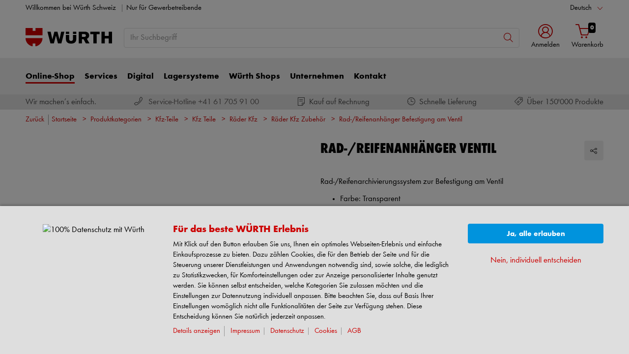

--- FILE ---
content_type: text/html;charset=utf-8
request_url: https://eshop.wuerth-ag.ch/is-bin/INTERSHOP.enfinity/WFS/3126-B1-Site/de_DE/-/CHF/ViewModelDetail-AjaxRetrieveModelProductsTable?CatalogCategoryID=HxgKD92ehlIAAAFSbbNAo3bH&SelectedFilterAttribut=&ActualUserSettings_LoggedIn=false&ActualUserSettings_AvailabilityVisible=false&CampaignName=
body_size: 1838
content:






<div id="modelProductsTableLazy">
<div id="modelDetailFirstSingleValueAttributes">








































































































































	<div class="properties">
		<ul>
			
				<li>Farbe: Transparent</li>
			
				<li>Länge: 14,5 cm</li>
			
				<li>Breite: 10,5 cm</li>
			
				<li>Höhe: 6,5 cm</li>
			
				<li>Werkstoff: Papier / Kunststoff</li>
			
				<li>Werkstoff Schlaufe: Kunststoff</li>
			
				<li>Lieferumfang: 100 Stück Rad/ Reifenanhänger Ventil</li>
			
			
		</ul>
	</div>


</div>
<div id="modelProductsTable">







































































































































<table id="data_table" class="d-none displayTableMode table " data-productNos='0824010018'>
	<thead class="search_and_filter_block responsiveB4">
		<tr class="search-row" >
			<th class="nosort p-0" colspan="12">
				<div class="row">
					<div class="col-md-4"><p>Mit Hilfe unseres Filters können Sie Ihre Suche durch die Auswahl von Attributen verfeinern.</p></div>
					<div class="col-md-6 ml-auto"  id="search_container"></div>
				</div>
			</th>
		</tr>

		<tr class="filter-row " role="row" >
			<th colspan="60">
				<div class="row small-gutters">
					
						<div class="col-md-3 js-datatablecol multiselect-wrapper" title="Farbe"  id="AT_Color"></div>	
					
						<div class="col-md-3 js-datatablecol multiselect-wrapper" title="L&auml;nge"  id="AT_Length"></div>	
					
						<div class="col-md-3 js-datatablecol multiselect-wrapper" title="Breite"  id="AT_Width"></div>	
					
						<div class="col-md-3 js-datatablecol multiselect-wrapper" title="H&ouml;he"  id="AT_Height"></div>	
					
				</div>
				<div class="filter-row-selected-filters" role="row" style="display:none;">
					<div class="filter-row-selected-filters-left d-inline-block"></div>
					<ul id="deselect-filter-list" class="col-md-11"></ul>
				</div>
			</th>
		</tr>

		<tr  role="row">
			<th class="header_col">
				<span class='sortingIcon'></span>
				<span class='headerName'>Art.-Nr.</span>
			</th>
			
				<th class="d-none d-lg-table-cell header_col js_dynamicColumn" title="Farbe">
					<span class='sortingIcon'></span>
					<span class='headerName'>Farbe </span>
				</th>
			
				<th class="d-none d-lg-table-cell header_col js_dynamicColumn" title="L&auml;nge">
					<span class='sortingIcon'></span>
					<span class='headerName'>L&auml;nge </span>
				</th>
			
				<th class="d-none d-lg-table-cell header_col js_dynamicColumn" title="Breite">
					<span class='sortingIcon'></span>
					<span class='headerName'>Breite </span>
				</th>
			
				<th class="d-none d-lg-table-cell header_col js_dynamicColumn" title="H&ouml;he">
					<span class='sortingIcon'></span>
					<span class='headerName'>H&ouml;he </span>
				</th>
			
			<th class="noPadding centeralign md-quantity d-none d-lg-table-cell">Anzahl </th>
			<th class="noPadding pl-2 d-lg-none">Attribute</th>
			<th class="noPadding centeralign md-packageunit d-none d-md-table-cell">VE</th>
			<th class="noPadding rightalign">
				<div class="right">
					<span class="alignDown ">
						


































































































































Preis/VE
					</span>
				</div>
			</th>
			<th class="noPadding"></th>
			<th class="noPadding d-none d-lg-table-cell"></th>
		</tr>
	</thead>

	<tbody>
		
		
		
		
			<tr class="modelDetailRow " data-sku="0824010018">
				<td class="productNo">
					



	



<a class="text-prewrap " href="https://eshop.wuerth-ag.ch/Rad-Reifenanhaenger-Ventil-BEF-FRAD-RFNANHAENG-VENT/0824010018.sku/de/DE/CHF/" data-productNo="0824010018" data-manufacturerNo="0824010018">0824010018</a>

					<div class="availability" id="Availability_0824010018">
						
					</div>
				</td>
				
				
					<td class="dynamicCol d-none d-lg-table-cell ">
						Transparent
					</td>
					
				
					<td class="dynamicCol d-none d-lg-table-cell ">
						14,5 cm
					</td>
					
				
					<td class="dynamicCol d-none d-lg-table-cell ">
						10,5 cm
					</td>
					
				
					<td class="dynamicCol d-none d-lg-table-cell ">
						6,5 cm
					</td>
					
				
				<td class="stk d-none d-lg-table-cell">
					

<div class="input-group input-quantity ">
<a class="btn-quantity-minus js_quantity-minus "><i class="input-group-addon icon-interface-minus"></i></a>
<input
id="Quantity_0824010018" 

type="number"
value="0" 


class="js_input_amount input_amount form-control quantitySelector "




/>
<a class="btn-quantity-plus js_quantity-plus "><i class="input-group-addon icon-interface-plus"></i></a>
</div>
				</td>
				<td class="td_attributes d-lg-none pl-2">
					
						<span class="dynamicSpan ">
							<strong class="h4-style heading-alt mb-0 mt-1">Farbe</strong>
							<span><p class="mb-0">Transparent</p></span>
						</span>
						
					
						<span class="dynamicSpan ">
							<strong class="h4-style heading-alt mb-0 mt-1">L&auml;nge</strong>
							<span><p class="mb-0">14,5 cm</p></span>
						</span>
						
					
						<span class="dynamicSpan ">
							<strong class="h4-style heading-alt mb-0 mt-1">Breite</strong>
							<span><p class="mb-0">10,5 cm</p></span>
						</span>
						
					
						<span class="dynamicSpan ">
							<strong class="h4-style heading-alt mb-0 mt-1">H&ouml;he</strong>
							<span><p class="mb-0">6,5 cm</p></span>
						</span>
						
					
				</td>
				<td class="productPackingSelectorTD  d-none d-md-table-cell">
					


<div class="packUnit">
	
		
			<div class="packingDiv">
				<span class="packing" data-packing="100">100 St.</span>
			</div>
		
	
</div>
				</td>
				<td id ="Price_0824010018" class="line-height-1">
					<img class="loadingImg " src="/is-bin/intershop.static/WFS/3126-B1-Site/-/de_DE/images/working.gif">
				</td>
				<td class="wk_img basketButtonChanger pr-1 pr-md-0">
					
	        			<span class="addToScButton noprint" >
   	    					<input id="priceOnRequest_0824010018" type="hidden" value="false">
       						<span class="colorButton blue">
        						
       						</span>
       					</span>
	       			
				</td>
       			<td class="d-none d-lg-table-cell">
       				<span class="arrow ">
        				<i class="icon-interface-bottom"></i>
        			</span>
       			</td>
			</tr>
			
		
	</tbody>
</table>

</div>
</div>